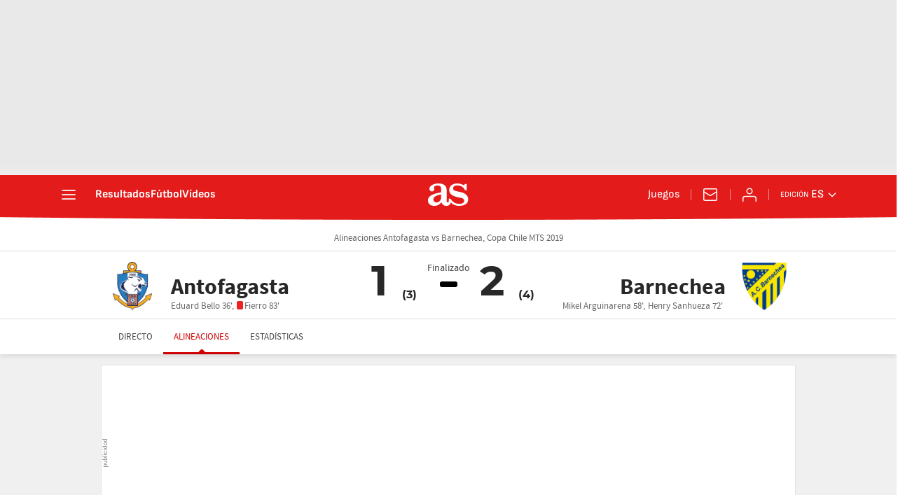

--- FILE ---
content_type: image/svg+xml
request_url: https://as01.epimg.net/img/live-events/football_field.svg
body_size: 1058
content:
<?xml version="1.0" encoding="utf-8"?>
<!-- Generator: Adobe Illustrator 16.0.0, SVG Export Plug-In . SVG Version: 6.00 Build 0)  -->
<!DOCTYPE svg PUBLIC "-//W3C//DTD SVG 1.1//EN" "http://www.w3.org/Graphics/SVG/1.1/DTD/svg11.dtd">
<svg version="1.1" xmlns="http://www.w3.org/2000/svg" xmlns:xlink="http://www.w3.org/1999/xlink" x="0px" y="0px" width="340px"
	 height="450px" viewBox="0 0 340 450" enable-background="new 0 0 340 450" xml:space="preserve">
<g id="Capa_1">
	<rect fill-rule="evenodd" clip-rule="evenodd" fill="#2A8A38" width="340" height="450"/>
</g>
<g id="Capa_3">
	<g>
		<path fill-rule="evenodd" clip-rule="evenodd" fill="#2A8A38" d="M340,400v50H0v-50H340z M340,350H0v-50h340V350z M340,250H0v-50
			h340V250z M0,100h340v50H0V100z M340,50H0V0h340V50z"/>
		<path fill-rule="evenodd" clip-rule="evenodd" fill="#2F943B" d="M340,50v50H0V50H340z M340,150v50H0v-50H340z M340,250v50H0v-50
			H340z M340,350v50H0v-50H340z"/>
	</g>
</g>
<g id="Capa_2">
	<path fill-rule="evenodd" clip-rule="evenodd" fill="#FFFFFF" fill-opacity="0.149" d="M340,227H215v0.025
		c-0.24,11.996-4.641,22.271-13.2,30.824c-8.793,8.765-19.394,13.147-31.8,13.15c-12.44-0.003-23.057-4.387-31.85-13.15
		c-8.526-8.553-12.909-18.828-13.15-30.824V227H0v-2h125v-0.025c0.241-11.997,4.624-22.255,13.15-30.775
		c8.793-8.798,19.41-13.198,31.85-13.2c12.407,0.002,23.007,4.402,31.8,13.2c8.561,8.553,12.96,18.812,13.2,30.775V225h125V227z
		 M215,450h-2v-32h-86v32h-2v-34h90V450z M133.175,363c-0.028,0.001-0.053,0.001-0.075,0H72v87h-2v-89h62.575
		c4.156-6.238,9.523-11.13,16.1-14.675c6.614-3.548,13.723-5.322,21.325-5.325c7.568,0.003,14.66,1.777,21.275,5.325
		c6.576,3.545,11.943,8.437,16.1,14.675H270v89h-2v-87h-61.025c-0.088,0.013-0.18,0.013-0.274,0H133.175z M149.625,348.075
		c-5.898,3.177-10.781,7.485-14.65,12.925h70c-3.868-5.439-8.752-9.748-14.649-12.925c-6.319-3.386-13.094-5.078-20.325-5.075
		C162.736,342.997,155.944,344.688,149.625,348.075z M127,227c0.231,11.459,4.415,21.276,12.55,29.45
		c8.407,8.369,18.557,12.553,30.45,12.55c11.86,0.003,21.993-4.181,30.4-12.55c8.167-8.174,12.367-17.991,12.6-29.45H127z
		 M200.4,195.6c-8.407-8.402-18.54-12.602-30.4-12.6c-11.893-0.002-22.043,4.198-30.45,12.6c-8.135,8.141-12.318,17.941-12.55,29.4
		h86C212.768,213.574,208.567,203.774,200.4,195.6z M170,109c7.231,0.002,14.006-1.689,20.325-5.075
		c5.897-3.177,10.781-7.485,14.649-12.925h-70c3.869,5.439,8.752,9.748,14.65,12.925C155.944,107.311,162.736,109.003,170,109z
		 M215,0v36h-90V0h2v34h86l-0.05-34H215z M268,0h2v91h-62.625c-4.156,6.238-9.523,11.13-16.1,14.675
		c-6.615,3.548-13.707,5.323-21.275,5.325c-7.603-0.002-14.711-1.778-21.325-5.325c-6.577-3.545-11.943-8.437-16.1-14.675H70V0h1.95
		L72,89h61.1c0.025-0.001,0.05-0.001,0.075,0H206.7c0.096-0.013,0.188-0.013,0.274,0H268V0z"/>
</g>
</svg>


--- FILE ---
content_type: application/x-javascript;charset=utf-8
request_url: https://smetrics.as.com/id?d_visid_ver=5.5.0&d_fieldgroup=A&mcorgid=2387401053DB208C0A490D4C%40AdobeOrg&mid=14218743630836586097899547018180100028&ts=1767502781260
body_size: -37
content:
{"mid":"14218743630836586097899547018180100028"}

--- FILE ---
content_type: image/svg+xml
request_url: https://as01.epimg.net/img/live-events/iconset/red_card.svg
body_size: 52
content:
<?xml version="1.0" encoding="UTF-8"?>
<svg width="192px" height="192px" viewBox="0 0 192 192" version="1.1" xmlns="http://www.w3.org/2000/svg" xmlns:xlink="http://www.w3.org/1999/xlink">
    <!-- Generator: Sketch 51.2 (57519) - http://www.bohemiancoding.com/sketch -->
    <title>icon/football/red_card</title>
    <desc>Created with Sketch.</desc>
    <defs></defs>
    <g id="icon/football/red_card" stroke="none" stroke-width="1" fill="none" fill-rule="evenodd">
        <rect id="Rectangle-2" stroke="#282828" stroke-width="12" fill="#FF0000" x="46" y="22" width="100" height="148" rx="8"></rect>
        <polygon id="Rectangle-3" fill-opacity="0.1" fill="#000000" points="116 36 132 36 132 156 100 156"></polygon>
    </g>
</svg>